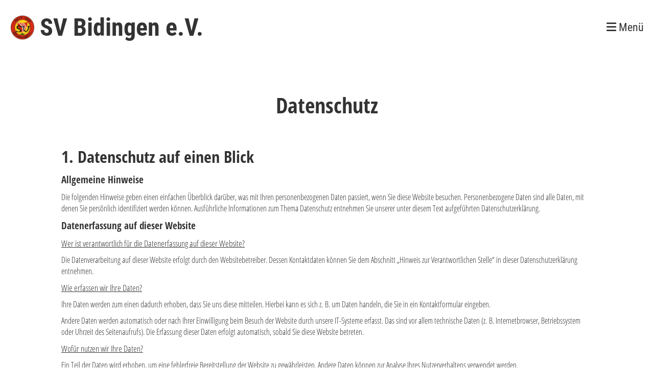

--- FILE ---
content_type: text/html;charset=UTF-8
request_url: https://sv-bidingen.de/datenschutz
body_size: 12220
content:
<!DOCTYPE html>
<html lang="de">
<head>
<base href="/clubdesk/"/>

<script type="text/javascript" src="https://widget-prod.bfv.de/widget/widgetresource/widgetjs"></script>

    <meta http-equiv="content-type" content="text/html; charset=UTF-8">
    <meta name="viewport" content="width=device-width, initial-scale=1">

    <title>Datenschutzerklärung - SV Bidingen e.V.</title>
    <link rel="icon" href="fileservlet?type=image&amp;id=1000221&amp;s=djEtkIMXC_0RwTzQI4-M2SeLH_fjEyXHoYNK68k5qp6xpVg=">
<link rel="apple-touch-icon" href="fileservlet?type=image&amp;id=1000221&amp;s=djEtkIMXC_0RwTzQI4-M2SeLH_fjEyXHoYNK68k5qp6xpVg=">
<meta name="msapplication-square150x150logo" content="fileservlet?type=image&amp;id=1000221&amp;s=djEtkIMXC_0RwTzQI4-M2SeLH_fjEyXHoYNK68k5qp6xpVg=">
<meta name="msapplication-square310x310logo" content="fileservlet?type=image&amp;id=1000221&amp;s=djEtkIMXC_0RwTzQI4-M2SeLH_fjEyXHoYNK68k5qp6xpVg=">
<meta name="msapplication-square70x70logo" content="fileservlet?type=image&amp;id=1000221&amp;s=djEtkIMXC_0RwTzQI4-M2SeLH_fjEyXHoYNK68k5qp6xpVg=">
<meta name="msapplication-wide310x150logo" content="fileservlet?type=image&amp;id=1000221&amp;s=djEtkIMXC_0RwTzQI4-M2SeLH_fjEyXHoYNK68k5qp6xpVg=">
<link rel="stylesheet" type="text/css" media="all" href="v_4.5.13/shared/css/normalize.css"/>
<link rel="stylesheet" type="text/css" media="all" href="v_4.5.13/shared/css/layout.css"/>
<link rel="stylesheet" type="text/css" media="all" href="v_4.5.13/shared/css/tinyMceContent.css"/>
<link rel="stylesheet" type="text/css" media="all" href="v_4.5.13/webpage/css/admin.css"/>
<link rel="stylesheet" type="text/css" media="all" href="/clubdesk/webpage/fontawesome_6_1_1/css/all.min.css"/>
<link rel="stylesheet" type="text/css" media="all" href="/clubdesk/webpage/lightbox/featherlight-1.7.13.min.css"/>
<link rel="stylesheet" type="text/css" media="all" href="/clubdesk/webpage/aos/aos-2.3.2.css"/>
<link rel="stylesheet" type="text/css" media="all" href="/clubdesk/webpage/owl/css/owl.carousel-2.3.4.min.css"/>
<link rel="stylesheet" type="text/css" media="all" href="/clubdesk/webpage/owl/css/owl.theme.default-2.3.4.min.css"/>
<link rel="stylesheet" type="text/css" media="all" href="/clubdesk/webpage/owl/css/animate-1.0.css"/>
<link rel="stylesheet" type="text/css" media="all" href="v_4.5.13/content.css?v=1699957219188"/>
<link rel="stylesheet" type="text/css" media="all" href="v_4.5.13/shared/css/altcha-cd.css"/>
<script type="text/javascript" src="v_4.5.13/webpage/jquery_3_6_0/jquery-3.6.0.min.js"></script><script async defer src="v_4.5.13/shared/scripts/altcha_2_0_1/altcha.i18n.js" type="module"></script>
    <link rel="stylesheet" href="/clubdesk/webpage/cookieconsent/cookieconsent-3.1.1.min.css">
<link rel="stylesheet" href="genwwwfiles/page.css?v=1699957219188">

<link rel="stylesheet" href="wwwfiles/custom.css?v=" />


</head>
<body class="cd-content-empty cd-sidebar-empty">


<nav>
    <a href="javascript:void(0);" onclick="if (!window.location.hash) { window.location.href='/datenschutz#cd-page-content'; const target = document.getElementById('cd-page-content'); let nav = document.getElementById('cd-navigation-element'); const y = target.getBoundingClientRect().top + window.scrollY - nav.offsetHeight; window.scrollTo({ top: y, behavior: 'auto' }); } else { window.location.href=window.location.href; }"onkeyup="if(event.key === 'Enter') { event.preventDefault(); this.click(); }" class="cd-skip-link" tabindex="0">Direkt zum Hauptinhalt springen</a>

    <div class="cd-navigation-bar-container" id="cd-navigation-element">
        <div class="cd-navigation-bar">
            <div class="cd-navigation-bar-content">
                <div class="cd-club-logo-and-name">
<a class="cd-club-logo-link" href="/start"><img class="cd-club-logo" src="fileservlet?type&#61;image&amp;id&#61;1000025&amp;s&#61;djEtZG6B1bD0l0IS-oHPgtfK9inl8zEuskb1TvNla5bNoZI&#61;&amp;imageFormat&#61;_512x512" alt="Logo der Webseite"></a>
<a class="cd-club-name" href="/start">SV Bidingen e.V.</a>
</div>

                <div class="cd-filler"></div>
                <div class="cd-login-link-desktop">
    <a class="cd-link-login" href="/datenschutz?action=login"></a>
</div>
                <a class="cd-megamenu-button" href="javascript:void(0)">
    <i class="fas fa-bars"></i> Menü
</a>
            </div>
            <div class="scroll-offset-desktop scroll-offset-mobile">
            <div class="cd-megamenu-container cd-menu">
    <div class="cd-megamenu">
        <div class="cd-megamenu-content">
            <div class="cd-menu-level-1">
                <ul>
                        <li>
                            <a href="/start"  data-id="_0" data-parent-id="" class="cd-menu-item  ">Startseite</a>
                        </li>
                        <li>
                            <a href="/termine"  data-id="_1" data-parent-id="" class="cd-menu-item  ">Termine &amp; News</a>
                        </li>
                        <li>
                            <a href="/vorstandschaft"  data-id="_2" data-parent-id="" class="cd-menu-item  ">Vorstandschaft &amp; Kontakte</a>
                        </li>
                        <li>
                            <a href="/abteilungen"  data-id="_3" data-parent-id="" class="cd-menu-item  ">Abteilungen</a>
                                <div class="cd-menu-level-2">
                                    <ul>
                                            <li>
                                                <a href="/abteilungen/abteilung-fussball"  data-id="_3_0" data-parent-id="_3" class="cd-menu-item  ">Abteilung Fußball</a>
                                                    <div class="cd-menu-level-3">
                                                        <ul>
                                                                <li>
                                                                    <a href="/abteilungen/abteilung-fussball/seniorenbereich"  data-id="_3_0_0" data-parent-id="_3_0" class="cd-menu-item  ">Seniorenbereich</a>
                                                                </li>
                                                                <li>
                                                                    <a href="/abteilungen/abteilung-fussball/jugendbereich"  data-id="_3_0_1" data-parent-id="_3_0" class="cd-menu-item  ">Jugenbereich</a>
                                                                </li>
                                                                <li>
                                                                    <a href="/abteilungen/abteilung-fussball/ah"  data-id="_3_0_2" data-parent-id="_3_0" class="cd-menu-item  ">AH</a>
                                                                </li>
                                                        </ul>
                                                    </div>
                                            </li>
                                            <li>
                                                <a href="/abteilungen/abteilung-turnen"  data-id="_3_1" data-parent-id="_3" class="cd-menu-item  ">Abteilung Turnen</a>
                                                    <div class="cd-menu-level-3">
                                                        <ul>
                                                                <li>
                                                                    <a href="/abteilungen/abteilung-turnen/turnen"  data-id="_3_1_0" data-parent-id="_3_1" class="cd-menu-item  ">Turnen</a>
                                                                </li>
                                                                <li>
                                                                    <a href="/abteilungen/abteilung-turnen/korbball"  data-id="_3_1_1" data-parent-id="_3_1" class="cd-menu-item  ">Korbball</a>
                                                                </li>
                                                                <li>
                                                                    <a href="/abteilungen/abteilung-turnen/volleyball"  data-id="_3_1_2" data-parent-id="_3_1" class="cd-menu-item  ">Volleyball</a>
                                                                </li>
                                                                <li>
                                                                    <a href="/abteilungen/abteilung-turnen/karate"  data-id="_3_1_3" data-parent-id="_3_1" class="cd-menu-item  ">Karate</a>
                                                                </li>
                                                        </ul>
                                                    </div>
                                            </li>
                                            <li>
                                                <a href="/abteilungen/skilift"  data-id="_3_2" data-parent-id="_3" class="cd-menu-item  ">Skiclub</a>
                                            </li>
                                    </ul>
                                </div>
                        </li>
                        <li>
                            <a href="/mitglied-werden"  data-id="_4" data-parent-id="" class="cd-menu-item  ">Mitglied werden</a>
                        </li>
                        <li>
                            <a href="/belegungsplaene"  data-id="_5" data-parent-id="" class="cd-menu-item  ">Belegungspläne</a>
                                <div class="cd-menu-level-2">
                                    <ul>
                                            <li>
                                                <a href="/belegungsplaene/busplan"  data-id="_5_0" data-parent-id="_5" class="cd-menu-item  ">Busplan</a>
                                            </li>
                                            <li>
                                                <a href="/belegungsplaene/hallenbelegungsplan"  data-id="_5_1" data-parent-id="_5" class="cd-menu-item  ">Hallenbelegungsplan</a>
                                            </li>
                                    </ul>
                                </div>
                        </li>
                        <li>
                            <a href="/fasching"  data-id="_6" data-parent-id="" class="cd-menu-item  ">Fasching</a>
                        </li>
                        <li>
                            <a href="/sponsoren"  data-id="_7" data-parent-id="" class="cd-menu-item  ">Sponsoren</a>
                        </li>
                        <li>
                            <a href="/download"  data-id="_8" data-parent-id="" class="cd-menu-item  ">Download</a>
                        </li>
                        <li>
                            <a href="/impressum"  data-id="_9" data-parent-id="" class="cd-menu-item  ">Impressum</a>
                        </li>
                        <li>
                            <a href="/datenschutz"  data-id="_10" data-parent-id="" class="cd-menu-item cd-menu-active cd-menu-selected">Datenschutzerklärung</a>
                        </li>
                </ul>
            </div>
        </div>
    </div>
</div>
            </div>
        </div>
    </div>
</nav>

<div class="main cd-light">

        <div tabindex="0" class="cd-totop-button" onclick="topFunction()"
         onkeyup="if(event.key === 'Enter') { topFunction(); }">
        <i class="fas fa-chevron-up"></i>
    </div>


    <header class="header-wrapper">
    <div class="cd-header "><div aria-labelledby="block_1000449_title" id='section_1000149' class='cd-section' debug-label='1000149' style=''>
<span class='cd-backgroundPane' style='display: block; position: absolute; overflow: hidden;top: 0px;left: 0px;bottom: 0px;right: 0px;'>
</span>
<div class='cd-section-content'><div class="cd-row">

    <div class="cd-col m12">
        <div data-block-type="24" class="cd-block"
     debug-label="TitleBlock:1000449"
     id="block_1000449" 
     style="" >

    <div class="cd-block-content" id="block_1000449_content"
         style="">
        <h1 id="block_1000449_title">Datenschutz</h1></div>
    </div>
</div>
    </div>

<div class="cd-row">

    <div class="cd-col m12">
        <div data-block-type="18" class="cd-block"
     debug-label="HtmlBlock:1000577"
     id="block_1000577" 
     style="" >

    <div class="cd-block-content" id="block_1000577_content"
         style="">
        <h2>1. Datenschutz auf einen Blick</h2>
<h3>Allgemeine Hinweise</h3>
<p>Die folgenden Hinweise geben einen einfachen &Uuml;berblick dar&uuml;ber, was mit Ihren personenbezogenen Daten passiert, wenn Sie diese Website besuchen. Personenbezogene Daten sind alle Daten, mit denen Sie pers&ouml;nlich identifiziert werden k&ouml;nnen. Ausf&uuml;hrliche Informationen zum Thema Datenschutz entnehmen Sie unserer unter diesem Text aufgef&uuml;hrten Datenschutzerkl&auml;rung.</p>
<h3>Datenerfassung auf dieser Website</h3>
<h4>Wer ist verantwortlich f&uuml;r die Datenerfassung auf dieser Website?</h4>
<p>Die Datenverarbeitung auf dieser Website erfolgt durch den Websitebetreiber. Dessen Kontaktdaten k&ouml;nnen Sie dem Abschnitt &bdquo;Hinweis zur Verantwortlichen Stelle&ldquo; in dieser Datenschutzerkl&auml;rung entnehmen.</p>
<h4>Wie erfassen wir Ihre Daten?</h4>
<p>Ihre Daten werden zum einen dadurch erhoben, dass Sie uns diese mitteilen. Hierbei kann es sich z.&nbsp;B. um Daten handeln, die Sie in ein Kontaktformular eingeben.</p>
<p>Andere Daten werden automatisch oder nach Ihrer Einwilligung beim Besuch der Website durch unsere IT-Systeme erfasst. Das sind vor allem technische Daten (z.&nbsp;B. Internetbrowser, Betriebssystem oder Uhrzeit des Seitenaufrufs). Die Erfassung dieser Daten erfolgt automatisch, sobald Sie diese Website betreten.</p>
<h4>Wof&uuml;r nutzen wir Ihre Daten?</h4>
<p>Ein Teil der Daten wird erhoben, um eine fehlerfreie Bereitstellung der Website zu gew&auml;hrleisten. Andere Daten k&ouml;nnen zur Analyse Ihres Nutzerverhaltens verwendet werden.</p>
<h4>Welche Rechte haben Sie bez&uuml;glich Ihrer Daten?</h4>
<p>Sie haben jederzeit das Recht, unentgeltlich Auskunft &uuml;ber Herkunft, Empf&auml;nger und Zweck Ihrer gespeicherten personenbezogenen Daten zu erhalten. Sie haben au&szlig;erdem ein Recht, die Berichtigung oder L&ouml;schung dieser Daten zu verlangen. Wenn Sie eine Einwilligung zur Datenverarbeitung erteilt haben, k&ouml;nnen Sie diese Einwilligung jederzeit f&uuml;r die Zukunft widerrufen. Au&szlig;erdem haben Sie das Recht, unter bestimmten Umst&auml;nden die Einschr&auml;nkung der Verarbeitung Ihrer personenbezogenen Daten zu verlangen. Des Weiteren steht Ihnen ein Beschwerderecht bei der zust&auml;ndigen Aufsichtsbeh&ouml;rde zu.</p>
<p>Hierzu sowie zu weiteren Fragen zum Thema Datenschutz k&ouml;nnen Sie sich jederzeit an uns wenden.</p>
<h3>Analyse-Tools und Tools von Dritt&shy;anbietern</h3>
<p>Beim Besuch dieser Website kann Ihr Surf-Verhalten statistisch ausgewertet werden. Das geschieht vor allem mit sogenannten Analyseprogrammen.</p>
<p>Detaillierte Informationen zu diesen Analyseprogrammen finden Sie in der folgenden Datenschutzerkl&auml;rung.</p>
<h2>2. Hosting</h2>
<p>Wir hosten die Inhalte unserer Website bei folgendem Anbieter:</p>
<h3>IONOS</h3>
<p>Anbieter ist die IONOS SE, Elgendorfer Str. 57, 56410 Montabaur (nachfolgend IONOS). Wenn Sie unsere Website besuchen, erfasst IONOS verschiedene Logfiles inklusive Ihrer IP-Adressen. Details entnehmen Sie der Datenschutzerkl&auml;rung von IONOS:
	<a href="https://www.ionos.de/terms-gtc/terms-privacy" target="_blank" rel="noopener noreferrer">https://www.ionos.de/terms-gtc/terms-privacy</a>.
</p>
<p>Die Verwendung von IONOS erfolgt auf Grundlage von Art. 6 Abs. 1 lit. f DSGVO. Wir haben ein berechtigtes Interesse an einer m&ouml;glichst zuverl&auml;ssigen Darstellung unserer Website. Sofern eine entsprechende Einwilligung abgefragt wurde, erfolgt die Verarbeitung ausschlie&szlig;lich auf Grundlage von Art. 6 Abs. 1 lit. a DSGVO und &sect; 25 Abs. 1 TTDSG, soweit die Einwilligung die Speicherung von Cookies oder den Zugriff auf Informationen im Endger&auml;t des Nutzers (z.&nbsp;B. Device-Fingerprinting) im Sinne des TTDSG umfasst. Die Einwilligung ist jederzeit widerrufbar.</p>
<h4>Auftragsverarbeitung</h4>
<p>Wir haben einen Vertrag &uuml;ber Auftragsverarbeitung (AVV) zur Nutzung des oben genannten Dienstes geschlossen. Hierbei handelt es sich um einen datenschutzrechtlich vorgeschriebenen Vertrag, der gew&auml;hrleistet, dass dieser die personenbezogenen Daten unserer Websitebesucher nur nach unseren Weisungen und unter Einhaltung der DSGVO verarbeitet.</p>
<h2>3. Allgemeine Hinweise und Pflicht&shy;informationen</h2>
<h3>Datenschutz</h3>
<p>Die Betreiber dieser Seiten nehmen den Schutz Ihrer pers&ouml;nlichen Daten sehr ernst. Wir behandeln Ihre personenbezogenen Daten vertraulich und entsprechend den gesetzlichen Datenschutzvorschriften sowie dieser Datenschutzerkl&auml;rung.</p>
<p>Wenn Sie diese Website benutzen, werden verschiedene personenbezogene Daten erhoben. Personenbezogene Daten sind Daten, mit denen Sie pers&ouml;nlich identifiziert werden k&ouml;nnen. Die vorliegende Datenschutzerkl&auml;rung erl&auml;utert, welche Daten wir erheben und wof&uuml;r wir sie nutzen. Sie erl&auml;utert auch, wie und zu welchem Zweck das geschieht.</p>
<p>Wir weisen darauf hin, dass die Daten&uuml;bertragung im Internet (z.&nbsp;B. bei der Kommunikation per E-Mail) Sicherheitsl&uuml;cken aufweisen kann. Ein l&uuml;ckenloser Schutz der Daten vor dem Zugriff durch Dritte ist nicht m&ouml;glich.</p>
<h3>Hinweis zur verantwortlichen Stelle</h3>
<p>Die verantwortliche Stelle f&uuml;r die Datenverarbeitung auf dieser Website ist:</p>
<p>SV Bidingen e.V.
	<br />

	Geisenbergweg 6

	<br />

	87651 Bidingen

</p>
<p>Telefon: +49 8348 1274
	<br />

	E-Mail: werner.stoeller@gmx.de

</p>
<p>Verantwortliche Stelle ist die nat&uuml;rliche oder juristische Person, die allein oder gemeinsam mit anderen &uuml;ber die Zwecke und Mittel der Verarbeitung von personenbezogenen Daten (z.&nbsp;B. Namen, E-Mail-Adressen o. &Auml;.) entscheidet.</p>
<h3>Speicherdauer</h3>
<p>Soweit innerhalb dieser Datenschutzerkl&auml;rung keine speziellere Speicherdauer genannt wurde, verbleiben Ihre personenbezogenen Daten bei uns, bis der Zweck f&uuml;r die Datenverarbeitung entf&auml;llt. Wenn Sie ein berechtigtes L&ouml;schersuchen geltend machen oder eine Einwilligung zur Datenverarbeitung widerrufen, werden Ihre Daten gel&ouml;scht, sofern wir keine anderen rechtlich zul&auml;ssigen Gr&uuml;nde f&uuml;r die Speicherung Ihrer personenbezogenen Daten haben (z.&nbsp;B. steuer- oder handelsrechtliche Aufbewahrungsfristen); im letztgenannten Fall erfolgt die L&ouml;schung nach Fortfall dieser Gr&uuml;nde.</p>
<h3>Allgemeine Hinweise zu den Rechtsgrundlagen der Datenverarbeitung auf dieser Website</h3>
<p>Sofern Sie in die Datenverarbeitung eingewilligt haben, verarbeiten wir Ihre personenbezogenen Daten auf Grundlage von Art. 6 Abs. 1 lit. a DSGVO bzw. Art. 9 Abs. 2 lit. a DSGVO, sofern besondere Datenkategorien nach Art. 9 Abs. 1 DSGVO verarbeitet werden. Im Falle einer ausdr&uuml;cklichen Einwilligung in die &Uuml;bertragung personenbezogener Daten in Drittstaaten erfolgt die Datenverarbeitung au&szlig;erdem auf Grundlage von Art. 49 Abs. 1 lit. a DSGVO. Sofern Sie in die Speicherung von Cookies oder in den Zugriff auf Informationen in Ihr Endger&auml;t (z.&nbsp;B. via Device-Fingerprinting) eingewilligt haben, erfolgt die Datenverarbeitung zus&auml;tzlich auf Grundlage von &sect; 25 Abs. 1 TTDSG. Die Einwilligung ist jederzeit widerrufbar. Sind Ihre Daten zur Vertragserf&uuml;llung oder zur Durchf&uuml;hrung vorvertraglicher Ma&szlig;nahmen erforderlich, verarbeiten wir Ihre Daten auf Grundlage des Art. 6 Abs. 1 lit. b DSGVO. Des Weiteren verarbeiten wir Ihre Daten, sofern diese zur Erf&uuml;llung einer rechtlichen Verpflichtung erforderlich sind auf Grundlage von Art. 6 Abs. 1 lit. c DSGVO. Die Datenverarbeitung kann ferner auf Grundlage unseres berechtigten Interesses nach Art. 6 Abs. 1 lit. f DSGVO erfolgen. &Uuml;ber die jeweils im Einzelfall einschl&auml;gigen Rechtsgrundlagen wird in den folgenden Abs&auml;tzen dieser Datenschutzerkl&auml;rung informiert.</p>
<h3>Empfänger von personenbezogenen Daten</h3>
<p>Im Rahmen unserer Gesch&auml;ftst&auml;tigkeit arbeiten wir mit verschiedenen externen Stellen zusammen. Dabei ist teilweise auch eine &Uuml;bermittlung von personenbezogenen Daten an diese externen Stellen erforderlich. Wir geben personenbezogene Daten nur dann an externe Stellen weiter, wenn dies im Rahmen einer Vertragserf&uuml;llung erforderlich ist, wenn wir gesetzlich hierzu verpflichtet sind (z.&nbsp;B. Weitergabe von Daten an Steuerbeh&ouml;rden), wenn wir ein berechtigtes Interesse nach Art. 6 Abs. 1 lit. f DSGVO an der Weitergabe haben oder wenn eine sonstige Rechtsgrundlage die Datenweitergabe erlaubt. Beim Einsatz von Auftragsverarbeitern geben wir personenbezogene Daten unserer Kunden nur auf Grundlage eines g&uuml;ltigen Vertrags &uuml;ber Auftragsverarbeitung weiter. Im Falle einer gemeinsamen Verarbeitung wird ein Vertrag &uuml;ber gemeinsame Verarbeitung geschlossen.</p>
<h3>Widerruf Ihrer Einwilligung zur Datenverarbeitung</h3>
<p>Viele Datenverarbeitungsvorg&auml;nge sind nur mit Ihrer ausdr&uuml;cklichen Einwilligung m&ouml;glich. Sie k&ouml;nnen eine bereits erteilte Einwilligung jederzeit widerrufen. Die Rechtm&auml;&szlig;igkeit der bis zum Widerruf erfolgten Datenverarbeitung bleibt vom Widerruf unber&uuml;hrt.</p>
<h3>Widerspruchsrecht gegen die Datenerhebung in besonderen F&auml;llen sowie gegen Direktwerbung (Art. 21 DSGVO)</h3>
<p>WENN DIE DATENVERARBEITUNG AUF GRUNDLAGE VON ART. 6 ABS. 1 LIT. E ODER F DSGVO ERFOLGT, HABEN SIE JEDERZEIT DAS RECHT, AUS GR&Uuml;NDEN, DIE SICH AUS IHRER BESONDEREN SITUATION ERGEBEN, GEGEN DIE VERARBEITUNG IHRER PERSONENBEZOGENEN DATEN WIDERSPRUCH EINZULEGEN; DIES GILT AUCH F&Uuml;R EIN AUF DIESE BESTIMMUNGEN GEST&Uuml;TZTES PROFILING. DIE JEWEILIGE RECHTSGRUNDLAGE, AUF DENEN EINE VERARBEITUNG BERUHT, ENTNEHMEN SIE DIESER DATENSCHUTZERKL&Auml;RUNG. WENN SIE WIDERSPRUCH EINLEGEN, WERDEN WIR IHRE BETROFFENEN PERSONENBEZOGENEN DATEN NICHT MEHR VERARBEITEN, ES SEI DENN, WIR K&Ouml;NNEN ZWINGENDE SCHUTZW&Uuml;RDIGE GR&Uuml;NDE F&Uuml;R DIE VERARBEITUNG NACHWEISEN, DIE IHRE INTERESSEN, RECHTE UND FREIHEITEN &Uuml;BERWIEGEN ODER DIE VERARBEITUNG DIENT DER GELTENDMACHUNG, AUS&Uuml;BUNG ODER VERTEIDIGUNG VON RECHTSANSPR&Uuml;CHEN (WIDERSPRUCH NACH ART. 21 ABS. 1 DSGVO).</p>
<p>WERDEN IHRE PERSONENBEZOGENEN DATEN VERARBEITET, UM DIREKTWERBUNG ZU BETREIBEN, SO HABEN SIE DAS RECHT, JEDERZEIT WIDERSPRUCH GEGEN DIE VERARBEITUNG SIE BETREFFENDER PERSONENBEZOGENER DATEN ZUM ZWECKE DERARTIGER WERBUNG EINZULEGEN; DIES GILT AUCH F&Uuml;R DAS PROFILING, SOWEIT ES MIT SOLCHER DIREKTWERBUNG IN VERBINDUNG STEHT. WENN SIE WIDERSPRECHEN, WERDEN IHRE PERSONENBEZOGENEN DATEN ANSCHLIESSEND NICHT MEHR ZUM ZWECKE DER DIREKTWERBUNG VERWENDET (WIDERSPRUCH NACH ART. 21 ABS. 2 DSGVO).</p>
<h3>Beschwerde&shy;recht bei der zust&auml;ndigen Aufsichts&shy;beh&ouml;rde</h3>
<p>Im Falle von Verst&ouml;&szlig;en gegen die DSGVO steht den Betroffenen ein Beschwerderecht bei einer Aufsichtsbeh&ouml;rde, insbesondere in dem Mitgliedstaat ihres gew&ouml;hnlichen Aufenthalts, ihres Arbeitsplatzes oder des Orts des mutma&szlig;lichen Versto&szlig;es zu. Das Beschwerderecht besteht unbeschadet anderweitiger verwaltungsrechtlicher oder gerichtlicher Rechtsbehelfe.</p>
<h3>Recht auf Daten&shy;&uuml;bertrag&shy;barkeit</h3>
<p>Sie haben das Recht, Daten, die wir auf Grundlage Ihrer Einwilligung oder in Erf&uuml;llung eines Vertrags automatisiert verarbeiten, an sich oder an einen Dritten in einem g&auml;ngigen, maschinenlesbaren Format aush&auml;ndigen zu lassen. Sofern Sie die direkte &Uuml;bertragung der Daten an einen anderen Verantwortlichen verlangen, erfolgt dies nur, soweit es technisch machbar ist.</p>
<h3>Auskunft, Berichtigung und L&ouml;schung</h3>
<p>Sie haben im Rahmen der geltenden gesetzlichen Bestimmungen jederzeit das Recht auf unentgeltliche Auskunft &uuml;ber Ihre gespeicherten personenbezogenen Daten, deren Herkunft und Empf&auml;nger und den Zweck der Datenverarbeitung und ggf. ein Recht auf Berichtigung oder L&ouml;schung dieser Daten. Hierzu sowie zu weiteren Fragen zum Thema personenbezogene Daten k&ouml;nnen Sie sich jederzeit an uns wenden.</p>
<h3>Recht auf Einschr&auml;nkung der Verarbeitung</h3>
<p>Sie haben das Recht, die Einschr&auml;nkung der Verarbeitung Ihrer personenbezogenen Daten zu verlangen. Hierzu k&ouml;nnen Sie sich jederzeit an uns wenden. Das Recht auf Einschr&auml;nkung der Verarbeitung besteht in folgenden F&auml;llen:</p>
<ul>
	<li>Wenn Sie die Richtigkeit Ihrer bei uns gespeicherten personenbezogenen Daten bestreiten, ben&ouml;tigen wir in der Regel Zeit, um dies zu &uuml;berpr&uuml;fen. F&uuml;r die Dauer der Pr&uuml;fung haben Sie das Recht, die Einschr&auml;nkung der Verarbeitung Ihrer personenbezogenen Daten zu verlangen.</li>
	<li>Wenn die Verarbeitung Ihrer personenbezogenen Daten unrechtm&auml;&szlig;ig geschah/geschieht, k&ouml;nnen Sie statt der L&ouml;schung die Einschr&auml;nkung der Datenverarbeitung verlangen.</li>
	<li>Wenn wir Ihre personenbezogenen Daten nicht mehr ben&ouml;tigen, Sie sie jedoch zur Aus&uuml;bung, Verteidigung oder Geltendmachung von Rechtsanspr&uuml;chen ben&ouml;tigen, haben Sie das Recht, statt der L&ouml;schung die Einschr&auml;nkung der Verarbeitung Ihrer personenbezogenen Daten zu verlangen.</li>
	<li>Wenn Sie einen Widerspruch nach Art. 21 Abs. 1 DSGVO eingelegt haben, muss eine Abw&auml;gung zwischen Ihren und unseren Interessen vorgenommen werden. Solange noch nicht feststeht, wessen Interessen &uuml;berwiegen, haben Sie das Recht, die Einschr&auml;nkung der Verarbeitung Ihrer personenbezogenen Daten zu verlangen.</li>
</ul>
<p>Wenn Sie die Verarbeitung Ihrer personenbezogenen Daten eingeschr&auml;nkt haben, d&uuml;rfen diese Daten &ndash; von ihrer Speicherung abgesehen &ndash; nur mit Ihrer Einwilligung oder zur Geltendmachung, Aus&uuml;bung oder Verteidigung von Rechtsanspr&uuml;chen oder zum Schutz der Rechte einer anderen nat&uuml;rlichen oder juristischen Person oder aus Gr&uuml;nden eines wichtigen &ouml;ffentlichen Interesses der Europ&auml;ischen Union oder eines Mitgliedstaats verarbeitet werden.</p>
<h3>SSL- bzw. TLS-Verschl&uuml;sselung</h3>
<p>Diese Seite nutzt aus Sicherheitsgr&uuml;nden und zum Schutz der &Uuml;bertragung vertraulicher Inhalte, wie zum Beispiel Bestellungen oder Anfragen, die Sie an uns als Seitenbetreiber senden, eine SSL- bzw. TLS-Verschl&uuml;sselung. Eine verschl&uuml;sselte Verbindung erkennen Sie daran, dass die Adresszeile des Browsers von &bdquo;http://&ldquo; auf &bdquo;https://&ldquo; wechselt und an dem Schloss-Symbol in Ihrer Browserzeile.</p>
<p>Wenn die SSL- bzw. TLS-Verschl&uuml;sselung aktiviert ist, k&ouml;nnen die Daten, die Sie an uns &uuml;bermitteln, nicht von Dritten mitgelesen werden.</p>
<h3>Widerspruch gegen Werbe-E-Mails</h3>
<p>Der Nutzung von im Rahmen der Impressumspflicht ver&ouml;ffentlichten Kontaktdaten zur &Uuml;bersendung von nicht ausdr&uuml;cklich angeforderter Werbung und Informationsmaterialien wird hiermit widersprochen. Die Betreiber der Seiten behalten sich ausdr&uuml;cklich rechtliche Schritte im Falle der unverlangten Zusendung von Werbeinformationen, etwa durch Spam-E-Mails, vor.</p>
<h2>4. Datenerfassung auf dieser Website</h2>
<h3>Cookies</h3>
<p>Unsere Internetseiten verwenden so genannte &bdquo;Cookies&ldquo;. Cookies sind kleine Datenpakete und richten auf Ihrem Endger&auml;t keinen Schaden an. Sie werden entweder vor&uuml;bergehend f&uuml;r die Dauer einer Sitzung (Session-Cookies) oder dauerhaft (permanente Cookies) auf Ihrem Endger&auml;t gespeichert. Session-Cookies werden nach Ende Ihres Besuchs automatisch gel&ouml;scht. Permanente Cookies bleiben auf Ihrem Endger&auml;t gespeichert, bis Sie diese selbst l&ouml;schen oder eine automatische L&ouml;schung durch Ihren Webbrowser erfolgt.</p>
<p>Cookies k&ouml;nnen von uns (First-Party-Cookies) oder von Drittunternehmen stammen (sog. Third-Party-Cookies). Third-Party-Cookies erm&ouml;glichen die Einbindung bestimmter Dienstleistungen von Drittunternehmen innerhalb von Webseiten (z.&nbsp;B. Cookies zur Abwicklung von Zahlungsdienstleistungen).</p>
<p>Cookies haben verschiedene Funktionen. Zahlreiche Cookies sind technisch notwendig, da bestimmte Webseitenfunktionen ohne diese nicht funktionieren w&uuml;rden (z.&nbsp;B. die Warenkorbfunktion oder die Anzeige von Videos). Andere Cookies k&ouml;nnen zur Auswertung des Nutzerverhaltens oder zu Werbezwecken verwendet werden.</p>
<p>Cookies, die zur Durchf&uuml;hrung des elektronischen Kommunikationsvorgangs, zur Bereitstellung bestimmter, von Ihnen erw&uuml;nschter Funktionen (z.&nbsp;B. f&uuml;r die Warenkorbfunktion) oder zur Optimierung der Website (z.&nbsp;B. Cookies zur Messung des Webpublikums) erforderlich sind (notwendige Cookies), werden auf Grundlage von Art. 6 Abs. 1 lit. f DSGVO gespeichert, sofern keine andere Rechtsgrundlage angegeben wird. Der Websitebetreiber hat ein berechtigtes Interesse an der Speicherung von notwendigen Cookies zur technisch fehlerfreien und optimierten Bereitstellung seiner Dienste. Sofern eine Einwilligung zur Speicherung von Cookies und vergleichbaren Wiedererkennungstechnologien abgefragt wurde, erfolgt die Verarbeitung ausschlie&szlig;lich auf Grundlage dieser Einwilligung (Art. 6 Abs. 1 lit. a DSGVO und &sect; 25 Abs. 1 TTDSG); die Einwilligung ist jederzeit widerrufbar.</p>
<p>Sie k&ouml;nnen Ihren Browser so einstellen, dass Sie &uuml;ber das Setzen von Cookies informiert werden und Cookies nur im Einzelfall erlauben, die Annahme von Cookies f&uuml;r bestimmte F&auml;lle oder generell ausschlie&szlig;en sowie das automatische L&ouml;schen der Cookies beim Schlie&szlig;en des Browsers aktivieren. Bei der Deaktivierung von Cookies kann die Funktionalit&auml;t dieser Website eingeschr&auml;nkt sein.</p>
<p>Welche Cookies und Dienste auf dieser Website eingesetzt werden, k&ouml;nnen Sie dieser Datenschutzerkl&auml;rung entnehmen.</p>
<h3>Server-Log-Dateien</h3>
<p>Der Provider der Seiten erhebt und speichert automatisch Informationen in so genannten Server-Log-Dateien, die Ihr Browser automatisch an uns &uuml;bermittelt. Dies sind:</p>
<ul>
	<li>Browsertyp und Browserversion</li>
	<li>verwendetes Betriebssystem</li>
	<li>Referrer URL</li>
	<li>Hostname des zugreifenden Rechners</li>
	<li>Uhrzeit der Serveranfrage</li>
	<li>IP-Adresse</li>
</ul>
<p>Eine Zusammenf&uuml;hrung dieser Daten mit anderen Datenquellen wird nicht vorgenommen.</p>
<p>Die Erfassung dieser Daten erfolgt auf Grundlage von Art. 6 Abs. 1 lit. f DSGVO. Der Websitebetreiber hat ein berechtigtes Interesse an der technisch fehlerfreien Darstellung und der Optimierung seiner Website &ndash; hierzu m&uuml;ssen die Server-Log-Files erfasst werden.</p>
<h3>Kontaktformular</h3>
<p>Wenn Sie uns per Kontaktformular Anfragen zukommen lassen, werden Ihre Angaben aus dem Anfrageformular inklusive der von Ihnen dort angegebenen Kontaktdaten zwecks Bearbeitung der Anfrage und f&uuml;r den Fall von Anschlussfragen bei uns gespeichert. Diese Daten geben wir nicht ohne Ihre Einwilligung weiter.</p>
<p>Die Verarbeitung dieser Daten erfolgt auf Grundlage von Art. 6 Abs. 1 lit. b DSGVO, sofern Ihre Anfrage mit der Erf&uuml;llung eines Vertrags zusammenh&auml;ngt oder zur Durchf&uuml;hrung vorvertraglicher Ma&szlig;nahmen erforderlich ist. In allen &uuml;brigen F&auml;llen beruht die Verarbeitung auf unserem berechtigten Interesse an der effektiven Bearbeitung der an uns gerichteten Anfragen (Art. 6 Abs. 1 lit. f DSGVO) oder auf Ihrer Einwilligung (Art. 6 Abs. 1 lit. a DSGVO) sofern diese abgefragt wurde; die Einwilligung ist jederzeit widerrufbar.</p>
<p>Die von Ihnen im Kontaktformular eingegebenen Daten verbleiben bei uns, bis Sie uns zur L&ouml;schung auffordern, Ihre Einwilligung zur Speicherung widerrufen oder der Zweck f&uuml;r die Datenspeicherung entf&auml;llt (z.&nbsp;B. nach abgeschlossener Bearbeitung Ihrer Anfrage). Zwingende gesetzliche Bestimmungen &ndash; insbesondere Aufbewahrungsfristen &ndash; bleiben unber&uuml;hrt.</p>
<h3>Anfrage per E-Mail, Telefon oder Telefax</h3>
<p>Wenn Sie uns per E-Mail, Telefon oder Telefax kontaktieren, wird Ihre Anfrage inklusive aller daraus hervorgehenden personenbezogenen Daten (Name, Anfrage) zum Zwecke der Bearbeitung Ihres Anliegens bei uns gespeichert und verarbeitet. Diese Daten geben wir nicht ohne Ihre Einwilligung weiter.</p>
<p>Die Verarbeitung dieser Daten erfolgt auf Grundlage von Art. 6 Abs. 1 lit. b DSGVO, sofern Ihre Anfrage mit der Erf&uuml;llung eines Vertrags zusammenh&auml;ngt oder zur Durchf&uuml;hrung vorvertraglicher Ma&szlig;nahmen erforderlich ist. In allen &uuml;brigen F&auml;llen beruht die Verarbeitung auf unserem berechtigten Interesse an der effektiven Bearbeitung der an uns gerichteten Anfragen (Art. 6 Abs. 1 lit. f DSGVO) oder auf Ihrer Einwilligung (Art. 6 Abs. 1 lit. a DSGVO) sofern diese abgefragt wurde; die Einwilligung ist jederzeit widerrufbar.</p>
<p>Die von Ihnen an uns per Kontaktanfragen &uuml;bersandten Daten verbleiben bei uns, bis Sie uns zur L&ouml;schung auffordern, Ihre Einwilligung zur Speicherung widerrufen oder der Zweck f&uuml;r die Datenspeicherung entf&auml;llt (z.&nbsp;B. nach abgeschlossener Bearbeitung Ihres Anliegens). Zwingende gesetzliche Bestimmungen &ndash; insbesondere gesetzliche Aufbewahrungsfristen &ndash; bleiben unber&uuml;hrt.</p>
<h2>5. Plugins und Tools</h2>
<h3>Google Maps</h3>
<p>Diese Seite nutzt den Kartendienst Google Maps. Anbieter ist die Google Ireland Limited (&bdquo;Google&ldquo;), Gordon House, Barrow Street, Dublin 4, Irland.</p>
<p>Zur Nutzung der Funktionen von Google Maps ist es notwendig, Ihre IP-Adresse zu speichern. Diese Informationen werden in der Regel an einen Server von Google in den USA &uuml;bertragen und dort gespeichert. Der Anbieter dieser Seite hat keinen Einfluss auf diese Daten&uuml;bertragung. Wenn Google Maps aktiviert ist, kann Google zum Zwecke der einheitlichen Darstellung der Schriftarten Google Fonts verwenden. Beim Aufruf von Google Maps l&auml;dt Ihr Browser die ben&ouml;tigten Web Fonts in ihren Browsercache, um Texte und Schriftarten korrekt anzuzeigen.</p>
<p>Die Nutzung von Google Maps erfolgt im Interesse einer ansprechenden Darstellung unserer Online-Angebote und an einer leichten Auffindbarkeit der von uns auf der Website angegebenen Orte. Dies stellt ein berechtigtes Interesse im Sinne von Art. 6 Abs. 1 lit. f DSGVO dar. Sofern eine entsprechende Einwilligung abgefragt wurde, erfolgt die Verarbeitung ausschlie&szlig;lich auf Grundlage von Art. 6 Abs. 1 lit. a DSGVO und &sect; 25 Abs. 1 TTDSG, soweit die Einwilligung die Speicherung von Cookies oder den Zugriff auf Informationen im Endger&auml;t des Nutzers (z.&nbsp;B. Device-Fingerprinting) im Sinne des TTDSG umfasst. Die Einwilligung ist jederzeit widerrufbar.</p>
<p>Die Daten&uuml;bertragung in die USA wird auf die Standardvertragsklauseln der EU-Kommission gest&uuml;tzt. Details finden Sie hier:
	<a href="https://privacy.google.com/businesses/gdprcontrollerterms/" target="_blank" rel="noopener noreferrer">https://privacy.google.com/businesses/gdprcontrollerterms/</a>
	und

	<a href="https://privacy.google.com/businesses/gdprcontrollerterms/sccs/" target="_blank" rel="noopener noreferrer">https://privacy.google.com/businesses/gdprcontrollerterms/sccs/</a>.
</p>
<p>Mehr Informationen zum Umgang mit Nutzerdaten finden Sie in der Datenschutzerkl&auml;rung von Google:
	<a href="https://policies.google.com/privacy?hl=de" target="_blank" rel="noopener noreferrer">https://policies.google.com/privacy?hl=de</a>.
</p>
<p>Das Unternehmen verf&uuml;gt &uuml;ber eine Zertifizierung nach dem &bdquo;EU-US Data Privacy Framework&ldquo; (DPF). Der DPF ist ein &Uuml;bereinkommen zwischen der Europ&auml;ischen Union und den USA, der die Einhaltung europ&auml;ischer Datenschutzstandards bei Datenverarbeitungen in den USA gew&auml;hrleisten soll. Jedes nach dem DPF zertifizierte Unternehmen verpflichtet sich, diese Datenschutzstandards einzuhalten. Weitere Informationen hierzu erhalten Sie vom Anbieter unter folgendem Link:
	<a href="https://www.dataprivacyframework.gov/s/participant-search/participant-detail?contact=true&amp;id=a2zt000000001L5AAI&amp;status=Active" target="_blank" rel="noopener noreferrer">https://www.dataprivacyframework.gov/s/participant-search/participant-detail?contact=true&amp;id=a2zt000000001L5AAI&amp;status=Active</a>
</p>
<p>Quelle:
	<a href="https://www.e-recht24.de">https://www.e-recht24.de</a>
</p>
</div>
    </div>
</div>
    </div>

</div>
</div>
</div>
    </header>

<div class="columns-wrapper">
    <div class="columns-margins"></div>
    <div class="columns">
        <main class="content-wrapper" tabindex="-1" id="cd-page-content" >
            <div class="cd-content "></div>
        </main>

        <aside class="sidebar-wrapper">
            <div class="cd-sidebar "></div>
        </aside>
    </div>
    <div class="columns-margins"></div>
</div>


<footer>
    <div class="cd-footer "><div aria-labelledby="block_1000538_title" id='section_1000027' class='cd-section cd-dark' debug-label='1000027' style=''>
<span class='cd-backgroundPane' style='display: block; position: absolute; overflow: hidden;top: 0px;left: 0px;bottom: 0px;right: 0px;background-image: linear-gradient(180deg, rgba(218,8,7,1) 0%, rgba(218,8,7,1) 100%);'>
</span>
<div class='cd-section-content'><div class="cd-row">

    <div class="cd-col m12">
        <div data-block-type="24" class="cd-block"
     debug-label="TitleBlock:1000538"
     id="block_1000538" 
     style="" >

    <div class="cd-block-content" id="block_1000538_content"
         style="">
        <h1 id="block_1000538_title">Der SV Bidingen dankt seinen Sponsoren!</h1></div>
    </div>
</div>
    </div>

<div class="cd-row">

    <div class="cd-col m12">
        <div data-block-type="26" class="cd-block cd-light"
     debug-label="ImageCarousel:1000537"
     id="block_1000537" 
     style="" >

    <div class="cd-block-content" id="block_1000537_content"
         style="padding: 20px;">
        <div class="cd-carousel-container cd-carousel-nav-hover cd-carousel-dots-hover"
         onmouseenter="carouselPause1000537();" onmouseleave="carouselPlay1000537();" 
>
    <div tabindex="0" class="cd-carousel-nav" style="left: 0;" onclick="carouselPrev1000537();" onkeyup="if(event.key === 'Enter') { event.preventDefault(); this.click(); }"><i class="cd-carousel-arrow fas fa-angle-left"></i></div>
    <div tabindex="0" class="cd-carousel-nav" style="right: 0;" onclick="carouselNext1000537();" onkeyup="if(event.key === 'Enter') { event.preventDefault(); this.click(); }"><i class="cd-carousel-arrow fas fa-angle-right"></i></div>

    <div class="cd-carousel-dots-1000537 cd-carousel-dots">
        <i class="cd-carousel-dot fas fa-circle" onclick="carouselGoTo1000537(0);"></i>
        <i class="cd-carousel-dot fas fa-circle" onclick="carouselGoTo1000537(1);"></i>
        <i class="cd-carousel-dot fas fa-circle" onclick="carouselGoTo1000537(2);"></i>
        </div>

    <div class="cd-carousel-dots-1000537 cd-carousel-dots-mobile">
        <i class="cd-carousel-dot fas fa-circle" onclick="carouselGoTo1000537(0);"></i>
        <i class="cd-carousel-dot fas fa-circle" onclick="carouselGoTo1000537(1);"></i>
        <i class="cd-carousel-dot fas fa-circle" onclick="carouselGoTo1000537(2);"></i>
        <i class="cd-carousel-dot fas fa-circle" onclick="carouselGoTo1000537(3);"></i>
        <i class="cd-carousel-dot fas fa-circle" onclick="carouselGoTo1000537(4);"></i>
        <i class="cd-carousel-dot fas fa-circle" onclick="carouselGoTo1000537(5);"></i>
        </div>
    <div id="cd-image-carousel-1000537" class="owl-carousel owl-theme">
        <div class="cd-carousel-item">
            <div class="cd-image-wrapper-16_9"><div class="cd-image-content "><a href="https://www.mariner-bau.de/" target="_blank"><img alt="" class="owl-lazy cd-image-contain" data-src="fileservlet?type=image&amp;id=1000209&amp;s=djEtqsUhynPScbZ0MgUSCCvvNbYEbAVXTEBscfkh-zduSeU=&amp;imageFormat=_1024x1024"/></a></div></div></div>
        <div class="cd-carousel-item">
            <div class="cd-image-wrapper-16_9"><div class="cd-image-content "><a href="https://heizung-bader.de/" target="_blank"><img alt="" class="owl-lazy cd-image-contain" data-src="fileservlet?type=image&amp;id=1000213&amp;s=djEtv3YKzbDw4xNk0-7bXLHU3eeSfJKIvTBEXXQwhwEfhtU=&amp;imageFormat=_1024x1024"/></a></div></div></div>
        <div class="cd-carousel-item">
            <div class="cd-image-wrapper-16_9"><div class="cd-image-content "><a href="https://www.euronics.de/xxl-kaufbeuren-elektropark-allgaeu" target="_blank"><img alt="" class="owl-lazy cd-image-contain" data-src="fileservlet?type=image&amp;id=1000214&amp;s=djEtvAa7ZjMQmK-EEqtHV6pDDMFC2tPpRm8fxW_UrF0Pp1c=&amp;imageFormat=_1024x1024"/></a></div></div></div>
        <div class="cd-carousel-item">
            <div class="cd-image-wrapper-16_9"><div class="cd-image-content "><a href="https://www.raida-werksvertretung.de/startseite.html" target="_blank"><img alt="" class="owl-lazy cd-image-contain" data-src="fileservlet?type=image&amp;id=1000217&amp;s=djEtpsDWE7CZlR3DJFE3wAaLM8OTgADlKyAxhIB8aO1DyK8=&amp;imageFormat=_1024x1024"/></a></div></div></div>
        <div class="cd-carousel-item">
            <div class="cd-image-wrapper-16_9"><div class="cd-image-content "><a href="https://www.baur-metzgerei.de/" target="_blank"><img alt="" class="owl-lazy cd-image-contain" data-src="fileservlet?type=image&amp;id=1000208&amp;s=djEtmB_wBSBmxPnJG3shZsj9XPvyfU6XvKeFKYA2Pfw0FU0=&amp;imageFormat=_1024x1024"/></a></div></div></div>
        <div class="cd-carousel-item">
            <div class="cd-image-wrapper-16_9"><div class="cd-image-content "><a href="http://www.bachinger-schrott.de/" target="_blank"><img alt="" class="owl-lazy cd-image-contain" data-src="fileservlet?type=image&amp;id=1000210&amp;s=djEtYyW6OxsxfWsfKUGH4FszNERNPROQNHhnwMZz7ITJXNc=&amp;imageFormat=_1024x1024"/></a></div></div></div>
        <div class="cd-carousel-item">
            <div class="cd-image-wrapper-16_9"><div class="cd-image-content "><a href="https://www.elektro-prestele.de/" target="_blank"><img alt="" class="owl-lazy cd-image-contain" data-src="fileservlet?type=image&amp;id=1000211&amp;s=djEtt6iuhWHlzBcRUo-VxnVcQCbCiV6Flg7J54EzDhq-Clo=&amp;imageFormat=_1024x1024"/></a></div></div></div>
        <div class="cd-carousel-item">
            <div class="cd-image-wrapper-16_9"><div class="cd-image-content "><a href="https://www.scherrieble-gruppe.de/member/drosdz-recycling/" target="_blank"><img alt="" class="owl-lazy cd-image-contain" data-src="fileservlet?type=image&amp;id=1000212&amp;s=djEtin0Tweql2RU0WqVb1kPdR_au-5842ZAshoffl2G4oOg=&amp;imageFormat=_1024x1024"/></a></div></div></div>
        <div class="cd-carousel-item">
            <div class="cd-image-wrapper-16_9"><div class="cd-image-content "><a href="https://www.peugeot-stumpf.de/" target="_blank"><img alt="" class="owl-lazy cd-image-contain" data-src="fileservlet?type=image&amp;id=1000215&amp;s=djEtUcitQNPTnsMC296QPHwrG4lsF1Nn-rxtmdsqGxY43U0=&amp;imageFormat=_1024x1024"/></a></div></div></div>
        <div class="cd-carousel-item">
            <div class="cd-image-wrapper-16_9"><div class="cd-image-content "><a href="https://www.antonwaldmann.de/" target="_blank"><img alt="" class="owl-lazy cd-image-contain" data-src="fileservlet?type=image&amp;id=1000218&amp;s=djEtuzXwic_TJDLJAhZslMvIxaxanidiCc9Bmpps4S3vPo4=&amp;imageFormat=_1024x1024"/></a></div></div></div>
        <div class="cd-carousel-item">
            <div class="cd-image-wrapper-16_9"><div class="cd-image-content "><a href="https://www.v-markt.de/" target="_blank"><img alt="" class="owl-lazy cd-image-contain" data-src="fileservlet?type=image&amp;id=1000216&amp;s=djEtnA_72Scd2d1TqlYp5c7cWmSBShpPBfOENxgyEzMEQ4I=&amp;imageFormat=_1024x1024"/></a></div></div></div>
        <div class="cd-carousel-item">
            <div class="cd-image-wrapper-16_9"><div class="cd-image-content "><a href="fileservlet?type=image&amp;id=1000313&amp;s=djEtykB60gwDYmccC6qJuYcqm7BDBfCm8nUU29YzCOOucMU=&amp;imageFormat=_1024x1024" data-featherlight="image"><img alt="" class="owl-lazy cd-image-contain" data-src="fileservlet?type=image&amp;id=1000313&amp;s=djEtykB60gwDYmccC6qJuYcqm7BDBfCm8nUU29YzCOOucMU=&amp;imageFormat=_1024x1024"/></a></div></div></div>
        </div>
</div>

<script type="text/javascript">
    function carouselGoTo1000537(index) {
        $('#cd-image-carousel-1000537').trigger('to.owl.carousel', [index]);
    }
    function carouselPrev1000537() {
        $('#cd-image-carousel-1000537').trigger('prev.owl.carousel');
    }
    function carouselNext1000537() {
        $('#cd-image-carousel-1000537').trigger('next.owl.carousel');
    }
    function carouselPause1000537() {
        $('#cd-image-carousel-1000537').trigger('stop.owl.autoplay');
    }
    function carouselPlay1000537() {
        $('#cd-image-carousel-1000537').trigger('play.owl.autoplay', [2000]);
    }
    function updateDots1000537(index) {
        $('.cd-carousel-dots-1000537 .cd-carousel-dot').removeClass('active');
        $('.cd-carousel-dots-1000537 .cd-carousel-dot:nth-child('+(index+1)+')').addClass('active');
    }

    $(document).ready(function () {
        var owl = $('#cd-image-carousel-1000537');
        owl.owlCarousel({
             smartSpeed: 1000, 
            loop: true,
            lazyLoad: true,
            lazyLoadEager: 1,
            
            autoplay: true,
            autoplayTimeout:2000,
            
            nav: false,
            dots: true,   
            responsive: {
                0: {
                    items: 2
                },
                601: {
                    items: 4
                }
            }
        });
        owl.on('changed.owl.carousel', function(event) {
            updateDots1000537(event.page.index);
        });
        updateDots1000537(0);
        carouselGoTo1000537(0);
    });
</script>

</div>
    <span class='cd-backgroundPane' style='display: block; position: absolute; overflow: hidden;top: 0px;left: 0px;bottom: 0px;right: 0px;background-color: #ffffff;'>
</span>
</div>
</div>
    </div>

<div class="cd-row">

    <div class="cd-col m12">
        <div data-block-type="0" class="cd-block cd-block-center cd-block-mobile-center"
     debug-label="TextBlock:1000103"
     id="block_1000103" 
     style="" >

    <div class="cd-block-content" id="block_1000103_content"
         style="">
        <p><a class="" href="https://www.sv-bidingen.de/impressum" target="_blank" rel="noopener">Impressum</a> | <a href="https://www.sv-bidingen.de/datenschutz" target="_blank" rel="noopener">Datenschutz</a></p></div>
    </div>
</div>
    </div>

</div>
</div>
</div>
</footer>
</div>
<script type="text/javascript" src="v_4.5.13/webpage/in-page-navigation.js"></script>
<script type="text/javascript" src="webpage/lightbox/featherlight-1.7.13.min.js"></script>
<script type="text/javascript" src="webpage/aos/aos-2.3.2.js"></script>
<script type="text/javascript" src="webpage/aos/aos-init-2.3.2.js"></script>
<script type="text/javascript" src="webpage/lightbox/featherlight-1.7.13.min.js"></script>
<script type="text/javascript" src="webpage/owl/owl.carousel-2.3.4-cd.js"></script>
<script type="text/javascript" src="webpage/fixes/ofi.js"></script>
<script type="text/javascript" src="webpage/fixes/captions.js"></script>
<script type="text/javascript">
objectFitImages('.cd-image-content img');
adjustCaptionContainer();
</script>
<script>  window.addEventListener('load', (event) => {
    let altchaWidgets = document.querySelectorAll('altcha-widget');
    if (!altchaWidgets || altchaWidgets.length == 0) {
      return;
    }
    for (var i = 0; i < altchaWidgets.length; i++) {
      let altchaWidget = altchaWidgets[i];
      let anchor = document.querySelector(altchaWidget.floatinganchor);
      anchor.addEventListener('mouseenter', function() { if (altchaWidget.getState() === 'verifying') { altchaWidget.removeAttribute('hidden'); } });
      anchor.addEventListener('mouseleave', function() { altchaWidget.setAttribute('hidden', 'true'); });
      altchaWidget.addEventListener('statechange', (ev) => {
        if (ev.detail.state === 'error') {
          altchaWidget.removeAttribute('hidden');
        }
      });
    }
  });
</script>

<script src="/clubdesk/webpage/cookieconsent/cookieconsent-3.1.1.min.js" type="text/javascript"></script>
<script src="genwwwfiles/page.js?v=1699957219188" type="text/javascript"></script>


</body>
</html>

--- FILE ---
content_type: text/css;charset=UTF-8
request_url: https://sv-bidingen.de/clubdesk/genwwwfiles/page.css?v=1699957219188
body_size: 2065
content:
/* open-sans-condensed-300 - v14-latin_latin-ext */
@font-face {
  font-family: 'Open Sans Condensed';
  font-style: normal;
  font-weight: 300;
  src: url('/clubdesk/webpage/webfonts/open-sans-condensed-v14-latin_latin-ext-300.eot'); /* IE9 Compat Modes */
  src: local(''),
       url('/clubdesk/webpage/webfonts/open-sans-condensed-v14-latin_latin-ext-300.eot?#iefix') format('embedded-opentype'), /* IE6-IE8 */
       url('/clubdesk/webpage/webfonts/open-sans-condensed-v14-latin_latin-ext-300.woff2') format('woff2'), /* Super Modern Browsers */
       url('/clubdesk/webpage/webfonts/open-sans-condensed-v14-latin_latin-ext-300.woff') format('woff'), /* Modern Browsers */
       url('/clubdesk/webpage/webfonts/open-sans-condensed-v14-latin_latin-ext-300.ttf') format('truetype'), /* Safari, Android, iOS */
       url('/clubdesk/webpage/webfonts/open-sans-condensed-v14-latin_latin-ext-300.svg#Oswald') format('svg'); /* Legacy iOS */
}/* roboto-condensed-regular - v18-latin_latin-ext */
@font-face {
  font-family: 'Roboto Condensed';
  font-style: normal;
  font-weight: normal;
  src: url('/clubdesk/webpage/webfonts/roboto-condensed-v18-latin_latin-ext-regular.eot'); /* IE9 Compat Modes */
  src: local(''),
       url('/clubdesk/webpage/webfonts/roboto-condensed-v18-latin_latin-ext-regular.eot?#iefix') format('embedded-opentype'), /* IE6-IE8 */
       url('/clubdesk/webpage/webfonts/roboto-condensed-v18-latin_latin-ext-regular.woff2') format('woff2'), /* Super Modern Browsers */
       url('/clubdesk/webpage/webfonts/roboto-condensed-v18-latin_latin-ext-regular.woff') format('woff'), /* Modern Browsers */
       url('/clubdesk/webpage/webfonts/roboto-condensed-v18-latin_latin-ext-regular.ttf') format('truetype'), /* Safari, Android, iOS */
       url('/clubdesk/webpage/webfonts/roboto-condensed-v18-latin_latin-ext-regular.svg#Oswald') format('svg'); /* Legacy iOS */
}/* roboto-condensed-300 - v18-latin_latin-ext */
@font-face {
  font-family: 'Roboto Condensed';
  font-style: normal;
  font-weight: 300;
  src: url('/clubdesk/webpage/webfonts/roboto-condensed-v18-latin_latin-ext-300.eot'); /* IE9 Compat Modes */
  src: local(''),
       url('/clubdesk/webpage/webfonts/roboto-condensed-v18-latin_latin-ext-300.eot?#iefix') format('embedded-opentype'), /* IE6-IE8 */
       url('/clubdesk/webpage/webfonts/roboto-condensed-v18-latin_latin-ext-300.woff2') format('woff2'), /* Super Modern Browsers */
       url('/clubdesk/webpage/webfonts/roboto-condensed-v18-latin_latin-ext-300.woff') format('woff'), /* Modern Browsers */
       url('/clubdesk/webpage/webfonts/roboto-condensed-v18-latin_latin-ext-300.ttf') format('truetype'), /* Safari, Android, iOS */
       url('/clubdesk/webpage/webfonts/roboto-condensed-v18-latin_latin-ext-300.svg#Oswald') format('svg'); /* Legacy iOS */
}/* roboto-condensed-700 - v18-latin_latin-ext */
@font-face {
  font-family: 'Roboto Condensed';
  font-style: normal;
  font-weight: 700;
  src: url('/clubdesk/webpage/webfonts/roboto-condensed-v18-latin_latin-ext-700.eot'); /* IE9 Compat Modes */
  src: local(''),
       url('/clubdesk/webpage/webfonts/roboto-condensed-v18-latin_latin-ext-700.eot?#iefix') format('embedded-opentype'), /* IE6-IE8 */
       url('/clubdesk/webpage/webfonts/roboto-condensed-v18-latin_latin-ext-700.woff2') format('woff2'), /* Super Modern Browsers */
       url('/clubdesk/webpage/webfonts/roboto-condensed-v18-latin_latin-ext-700.woff') format('woff'), /* Modern Browsers */
       url('/clubdesk/webpage/webfonts/roboto-condensed-v18-latin_latin-ext-700.ttf') format('truetype'), /* Safari, Android, iOS */
       url('/clubdesk/webpage/webfonts/roboto-condensed-v18-latin_latin-ext-700.svg#Oswald') format('svg'); /* Legacy iOS */
}
body {
    position: relative;
    min-height: 100vh;
    display: flex;
    flex-direction: column;
}

.main {
    flex-grow: 1;
    display: flex;
    flex-direction: column;
}

.cd-content, .cd-sidebar, .cd-header, .cd-footer {
    position: relative;
}

.columns-wrapper {
    flex-grow: 1;
    display: flex;
    flex-direction: row;
}

.columns-margins {
    flex-grow: 1;
}

.columns {
    display: flex;
    flex-direction: row;
    align-items: stretch;
    width: 100%;
    max-width: 1100px;
    flex-basis: 1100px;
}

.content-wrapper {
    flex-grow: 1;
    display: flex;
    flex-direction: column;
    overflow: hidden;
}

.sidebar-wrapper {
    display: flex;
    flex-direction: column;
    flex-basis: 240px;
    flex-shrink: 0;
    border-left: 0 SOLID rgba(51,51,51,1.0);
    overflow: hidden;
}

.cd-header, .cd-content, .cd-sidebar, .cd-footer {
    flex-grow: 1;
}

.cd-row {
    max-width: 1100px;
    margin: 0 auto;
}

.cd-navigation-bar-container a, .cd-navigation-bar-container a:hover {
    text-decoration: none;
}

.cd-filler {
    flex-grow: 1;
}

@media (max-width: 576px) {
    .columns {
        display: block;
        flex-basis: initial;
    }

    .sidebar-wrapper {
        border-left: none;
        max-width: 100%;
    }
}
.cd-navigation-bar-container {
    background-color: rgba(255,255,255,1.0);
}

.cd-navigation-bar-content {
    display: flex;
    align-items: center;
    margin: 20px;
    flex-direction: row;
}

.cd-login-link-desktop a.cd-link-login {
	font-family: Roboto Condensed, sans-serif;
	font-size: 16px;
	font-weight: 400;
	font-style: normal;
	text-decoration: none;
	text-align: left;
	text-transform: none;
	margin: 15px 30px;
	overflow-wrap: break-word;
}

.cd-login-link-desktop a.cd-link-login {
	color: rgba(51,51,51,1.0);
}

.cd-login-link-desktop a.cd-link-login:focus {
	outline-width: 3px;
	outline-style: solid;

}

.cd-login-link-desktop a.cd-link-login:focus {
	outline-color: rgba(51,51,51,1.0);
}

@media (max-width: 576px) {
	.cd-login-link-desktop a.cd-link-login {
		font-size: 5vmin;
	}
}


.cd-login-link-desktop a.cd-link-login {
	text-transform: none;
	text-decoration: none;
}

.cd-login-link-desktop a.cd-link-login {
	color: rgba(51,51,51,1.0);
}

.cd-login-link-desktop a.cd-link-login:hover {	text-decoration: underline;
}

.cd-login-link-desktop a.cd-link-login:hover {
	color: rgba(0,0,0,1.0);
}

.cd-login-link-desktop a.cd-link-login:focus {
	outline-width: 3px;
	outline-style: solid;

}

.cd-login-link-desktop a.cd-link-login:focus {
	outline-color: rgba(51,51,51,1.0);
}



a.cd-link-login:hover {
    opacity: 0.5;
}

.cd-megamenu-button {
    cursor: pointer;
    text-decoration: none;
}
.cd-megamenu-button {
	font-family: Roboto Condensed, sans-serif;
	font-size: 22px;
	font-weight: 400;
	font-style: normal;
	text-decoration: none;
	text-align: left;
	text-transform: none;
	overflow-wrap: break-word;
}

.cd-megamenu-button {
	color: rgba(51,51,51,1.0);
}

.cd-megamenu-button:focus {
	outline-width: 3px;
	outline-style: solid;

}

.cd-megamenu-button:focus {
	outline-color: rgba(51,51,51,1.0);
}

@media (max-width: 576px) {
	.cd-megamenu-button {
		font-size: 5vmin;
	}
}



@media (max-width: 992px) {
    .cd-megamenu ul li {
        width: 100%;
    }
}

@media (min-width: 993px) {
    .cd-megamenu-content {
        float:right;
    }
}

.cd-megamenu-container {
    width: 100%;
    overflow-y: auto;
    background: rgba(255,255,255,1.0);
}

.cd-megamenu {
    display: none;
    width: 100%;
    
}

.cd-megamenu-content {
    margin: 20px 0;
}

.cd-megamenu ul {
    list-style-type: none;
    margin: 0;
    padding: 0;
}

.cd-megamenu li {
    display: block;
}

.cd-megamenu .cd-menu-level-1 > ul {
    display: flex;
    flex-flow: row;
    flex-wrap: wrap;
}

.cd-megamenu a {
    text-decoration: none;
}

.cd-megamenu .cd-menu-level-1 a, .cd-megamenu .cd-menu-level-2 a, .cd-megamenu .cd-menu-level-3 a {
    display: inline-block;
}

.cd-megamenu .cd-menu-level-1 a {
	font-family: Roboto Condensed, sans-serif;
	font-size: 22px;
	font-weight: 700;
	font-style: normal;
	text-decoration: none;
	text-align: left;
	text-transform: none;
	margin: 10px 20px;
	overflow-wrap: break-word;
}

.cd-megamenu .cd-menu-level-1 a {
	color: rgba(51,51,51,1.0);
}

.cd-megamenu .cd-menu-level-1 a:focus {
	outline-width: 3px;
	outline-style: solid;
	outline-offset: 5px;

}

.cd-megamenu .cd-menu-level-1 a:focus {
	outline-color: rgba(51,51,51,1.0);
}


.cd-megamenu .cd-menu-level-2 a {
	font-family: Roboto Condensed, sans-serif;
	font-size: 16px;
	font-weight: 400;
	font-style: normal;
	text-decoration: none;
	text-align: left;
	text-transform: none;
	margin: 5px 20px;
	overflow-wrap: break-word;
}

.cd-megamenu .cd-menu-level-2 a {
	color: rgba(51,51,51,1.0);
}

.cd-megamenu .cd-menu-level-2 a:focus {
	outline-width: 3px;
	outline-style: solid;
	outline-offset: 5px;

}

.cd-megamenu .cd-menu-level-2 a:focus {
	outline-color: rgba(51,51,51,1.0);
}


.cd-megamenu .cd-menu-level-3 a {
	font-family: Roboto Condensed, sans-serif;
	font-size: 12px;
	font-weight: 300;
	font-style: normal;
	text-decoration: none;
	text-align: left;
	text-transform: none;
	margin: 0 20px;
	overflow-wrap: break-word;
}

.cd-megamenu .cd-menu-level-3 a {
	color: rgba(51,51,51,1.0);
}

.cd-megamenu .cd-menu-level-3 a:focus {
	outline-width: 3px;
	outline-style: solid;
	outline-offset: 5px;

}

.cd-megamenu .cd-menu-level-3 a:focus {
	outline-color: rgba(51,51,51,1.0);
}



.cd-megamenu .cd-menu-level-1 a:before {
    content: "";
}

.cd-megamenu .cd-menu-level-2 a:before {
    content: "";
}

.cd-megamenu .cd-menu-level-3 a:before {
    content: "";
}

.cd-megamenu a.cd-menu-item.cd-menu-active, .cd-megamenu a.cd-menu-item:hover {
    color: rgba(218,8,7,1.0);
}
.cd-club-logo-and-name {
    display: inline-flex;
    align-items: center;
}

a.cd-club-logo-link {
    text-decoration: none;
}

a.cd-club-logo-link:focus {
    outline-color: rgba(51,51,51,1.0);
    outline-width: 3px;
    outline-style: solid;
}

.cd-club-logo-link {
    display: inline;
}
@media (max-width: 576px) {
    .cd-club-logo-link {
        display: inline;
    }
}

.cd-club-logo {
height: 48px;

    vertical-align: middle;
}

@media (max-width: 576px) {
    .cd-club-logo {
        height: 35px;
        
    }
}

.cd-club-name {
  display: inline;
}
@media (max-width: 576px) {
    .cd-club-name {
        display: none;
    }
}

a.cd-club-name, a.cd-club-name:visited, a.cd-club-name:hover {
	font-family: Roboto Condensed, sans-serif;
	font-size: 48px;
	font-weight: 700;
	font-style: normal;
	text-decoration: none;
	text-align: left;
	text-transform: none;
	margin: 0 10px;
	overflow-wrap: break-word;
}

a.cd-club-name, a.cd-club-name:visited, a.cd-club-name:hover {
	color: rgba(51,51,51,1.0);
}

a.cd-club-name:focus, a.cd-club-name:visited:focus, a.cd-club-name:hover:focus {
	outline-width: 3px;
	outline-style: solid;

}

a.cd-club-name:focus, a.cd-club-name:visited:focus, a.cd-club-name:hover:focus {
	outline-color: rgba(51,51,51,1.0);
}

@media (max-width: 576px) {
	a.cd-club-name, a.cd-club-name:visited, a.cd-club-name:hover {
		font-size: 5.5vmin;
	}
}





.cc-window, .cc-revoke {
	font-family: Open Sans Condensed, sans-serif;
	font-size: 14px;
	font-weight: 300;
	font-style: normal;
	text-decoration: none;
	text-align: left;
	text-transform: none;
	overflow-wrap: break-word;
}

.cc-window, .cc-revoke {
	color: rgba(51,51,51,1.0);
}

.cc-window:focus, .cc-revoke:focus {
	outline-width: 3px;
	outline-style: solid;

}

.cc-window:focus, .cc-revoke:focus {
	outline-color: rgba(51,51,51,1.0);
}



a.cc-link, a.cc-link:active, a.cc-link:visited, .cc-bottom {
	text-transform: none;
	text-decoration: none;
}

a.cc-link, a.cc-link:active, a.cc-link:visited, .cc-bottom {
	color: rgba(105,133,82,1.0);
}

a.cc-link:hover, a.cc-link:active:hover, a.cc-link:visited:hover, .cc-bottom:hover {	text-decoration: underline;
}

a.cc-link:hover, a.cc-link:active:hover, a.cc-link:visited:hover, .cc-bottom:hover {
	color: rgba(105,133,82,1.0);
}

a.cc-link:focus, a.cc-link:active:focus, a.cc-link:visited:focus, .cc-bottom:focus {
	outline-width: 3px;
	outline-style: solid;

}

a.cc-link:focus, a.cc-link:active:focus, a.cc-link:visited:focus, .cc-bottom:focus {
	outline-color: rgba(105,133,82,1.0);
}



.cc-bottom:focus {
    bottom: 25px;
}

.cc-window, .cc-revoke {
    background-color: rgba(238,238,238,1.0);
    box-shadow: 0 0 5px 0 rgba(0,0,0,0.3);
    z-index: 10000000;
}

.cc-btn {
    background-color: rgba(252,222,2,1.0);
    color: rgba(0,0,0,0.8);
}

.cc-btn:first-child {
    background-color: transparent;
}

.cc-btn:first-child {
	color: rgba(105,133,82,1.0);
}



.cd-totop-button {
    display: flex;
    justify-content: space-around;
    align-items: center;

    position: fixed;
    right: -100px;
    bottom: 50px;
    width: 50px;
    height: 50px;

    z-index: 1;

    box-shadow: 0 0 1.875rem 0 rgba(0,0,0,.25);

    color: rgba(0,0,0,0.8);
    background-color: rgba(255,255,255,0.8);
    transition: all 0.4s ease;

    cursor: pointer;
}

.cd-totop-button {
	border-color: rgba(255,255,255,1.0);
}

.cd-totop-button {
	border-width: 0;
	border-style: SOLID;
	border-top-left-radius: 0;
	border-top-right-radius: 0;
	border-bottom-right-radius: 0;
	border-bottom-left-radius: 0;
}



.cd-scroll .cd-totop-button {
    right: 10px;
}

.cd-totop-button:focus {
    outline-color: rgba(0,0,0,0.8) !important;
}

